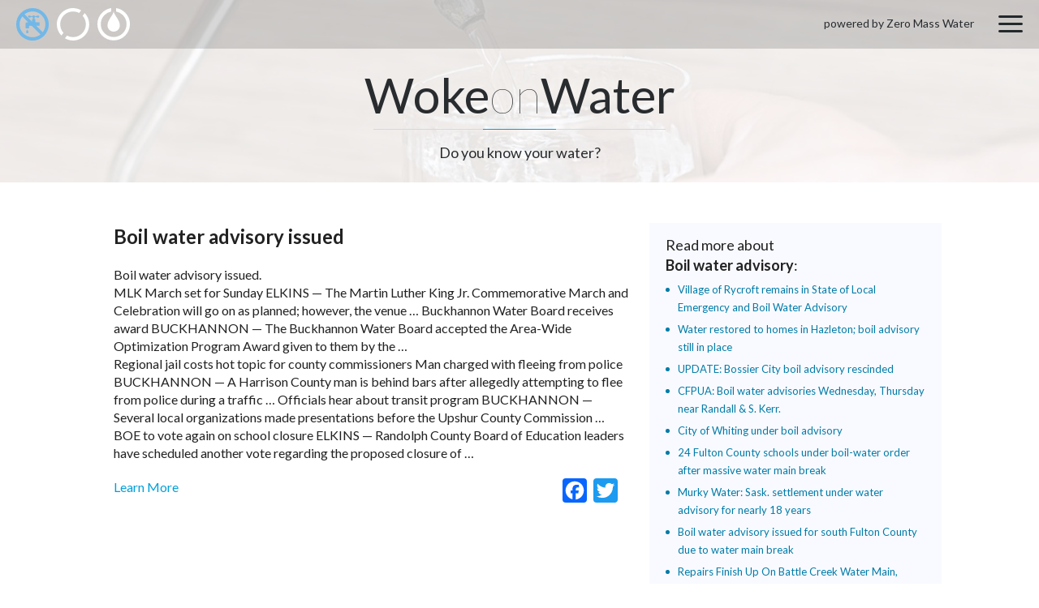

--- FILE ---
content_type: text/html; charset=UTF-8
request_url: https://wokeonwater.org/boil-water-advisory-issued-4/
body_size: 15864
content:
<!doctype html>
<html class="l-html -device_desktop no-js" lang="en-US">
<head>
	<!-- GA Universal Analytics tracking code -->
<script>
	(function(i,s,o,g,r,a,m){i['GoogleAnalyticsObject']=r;i[r]=i[r]||function(){
				(i[r].q=i[r].q||[]).push(arguments)},i[r].l=1*new Date();a=s.createElement(o),
			m=s.getElementsByTagName(o)[0];a.async=1;a.src=g;m.parentNode.insertBefore(a,m)
	})(window,document,'script','https://www.google-analytics.com/analytics.js','ga');

	ga('create', 'UA-40826305-6', 'auto');
	ga('send', 'pageview');

</script>
<!-- GA Universal Analytics tracking code END -->

	<meta charset="utf-8">
	<meta http-equiv="x-ua-compatible" content="ie=edge">

	<meta name="viewport" content="device-width, initial-scale=1">

	
		<link rel="shortcut icon" href="https://wokeonwater.org/favicon.ico">
		<link rel="manifest" href="https://wokeonwater.org/site.webmanifest">
		<link rel="apple-touch-icon" href="https://wokeonwater.org/icon.png">

	
	<!--<meta name="theme-color" content="#ed1c24">-->

	<title>Boil water advisory issued &#8211; Woke on Water</title>
<meta name='robots' content='max-image-preview:large'>
	<style>img:is([sizes="auto" i], [sizes^="auto," i]) { contain-intrinsic-size: 3000px 1500px }</style>
	<link rel='dns-prefetch' href='//static.addtoany.com'>
<link rel='dns-prefetch' href='//fonts.googleapis.com'>
<link rel='preconnect' href='https://fonts.googleapis.com'>
<link href='https://fonts.gstatic.com' crossorigin='anonymous' rel='preconnect'>
<link rel='stylesheet' id='sllv-main-css' href='https://wokeonwater.org/wp-content/plugins/simple-lazy-load-videos/assets/css/main.min.css?ver=1.5.1' type='text/css' media='all'>
<link rel='stylesheet' id='googlefonts-css' href='https://fonts.googleapis.com/css2?family=Lato:ital,wght@0,100;0,300;0,400;0,700;0,900;1,100;1,300;1,400;1,700;1,900&#038;family=Open+Sans:ital,wght@0,300..800;1,300..800&#038;display=swap' type='text/css' media='all'>
<link rel='stylesheet' id='nc-main-css' href='https://wokeonwater.org/wp-content/themes/wokeonwater/assets/css/main.min.css?ver=1736183795' type='text/css' media='all'>
<link rel='stylesheet' id='addtoany-css' href='https://wokeonwater.org/wp-content/plugins/add-to-any/addtoany.min.css?ver=1.16' type='text/css' media='all'>
<script>if (document.location.protocol != "https:") {document.location = document.URL.replace(/^http:/i, "https:");}</script><script id="addtoany-core-js-before">
window.a2a_config=window.a2a_config||{};a2a_config.callbacks=[];a2a_config.overlays=[];a2a_config.templates={};
</script>
<script defer src="https://static.addtoany.com/menu/page.js" id="addtoany-core-js"></script>
<script src="https://wokeonwater.org/wp-content/themes/wokeonwater/assets/js/vendor/jquery-3.1.1.min.js?ver=3.1.1" id="jquery-js"></script>
<script defer src="https://wokeonwater.org/wp-content/plugins/add-to-any/addtoany.min.js?ver=1.1" id="addtoany-jquery-js"></script>
<link rel="https://api.w.org/" href="https://wokeonwater.org/wp-json/"><link rel="alternate" title="JSON" type="application/json" href="https://wokeonwater.org/wp-json/wp/v2/posts/2824"><link rel="canonical" href="https://wokeonwater.org/boil-water-advisory-issued-4/">
<link rel='shortlink' href='https://wokeonwater.org/?p=2824'>
<link rel="alternate" title="oEmbed (JSON)" type="application/json+oembed" href="https://wokeonwater.org/wp-json/oembed/1.0/embed?url=https%3A%2F%2Fwokeonwater.org%2Fboil-water-advisory-issued-4%2F">
<link rel="alternate" title="oEmbed (XML)" type="text/xml+oembed" href="https://wokeonwater.org/wp-json/oembed/1.0/embed?url=https%3A%2F%2Fwokeonwater.org%2Fboil-water-advisory-issued-4%2F&#038;format=xml">

			<style>
				.nc_adminbar_env_color a {
					box-shadow: inset 0 32px 5px rgba(0, 0, 0, .5) !important;
					pointer-events: none;
				}

				
					#wpadminbar { background-color: #6d0d0f !important; }
					#adminmenu li.wp-has-current-submenu a.wp-has-current-submenu { background-color: #6d0d0f !important; }

				
			</style>

				</head>
<body data-rsssl=1 class="post-template-default single single-post postid-2824 single-format-standard l-body -page_inner -page_boil-water-advisory-issued-4">

		
	<div class="l-wrapper">
		<header class="l-siteHeader" role="banner">
			<div class="b-siteHeader">

				<!-- begin l-topSiteLinks -->
				<div class="l-topSiteLinks">
					<div class="b-topSiteLinks js-fancyboxContactForm">
						<a class="b-topSiteLinks__link -type_pipe -state_active" href="https://wokeonwater.org"></a>
						<a class="b-topSiteLinks__link -type_donut" href="https://www.source.co/contact-us/" target="_blank"></a>
						<a class="b-topSiteLinks__link -type_drop" href="#joinUs"></a>
					</div>
				</div>
				<!-- end l-topSiteLinks -->

				<!-- begin b-topMenu -->
				<div class="b-topMenu">
					<span class="b-topMenu__copyright">powered by Zero Mass Water</span>
					<a class="b-topMenu__togglerOpen js-topMenu__togglerOpen" href="#"></a>

					<div class="b-topMenu__dropDown">
						<div class="b-dropdown">
							<div class="b-dropdown__topLinks js-fancyboxContactForm">
								<a class="b-dropdown__link -type_pipe -state_active" href="https://wokeonwater.org"></a>
								<a class="b-dropdown__link -type_donut" href="https://www.source.co/contact-us/" target="_blank"></a>
								<a class="b-dropdown__link -type_drop" href="#joinUs"></a>
							</div>

							<a href="#" class="b-dropdown__togglerClose js-topMenu__togglerClose"></a>

							
								<nav class="l-siteNavigation" role="navigation">
									<ul class="b-mainNavigation"><li class="b-mainNavigation__item menu-item menu-item-type-custom menu-item-object-custom menu-item-844 -depth_1 -id_844"><a href="/" class="b-mainNavigation__link -depth_1">Home</a></li>
<li class="b-mainNavigation__item -type_hideHome menu-item menu-item-type-post_type menu-item-object-page menu-item-home menu-item-22 -depth_1 -id_22"><a href="https://wokeonwater.org/" class="b-mainNavigation__link -depth_1">Water Map</a></li>
<li class="b-mainNavigation__item -type_hideSearch menu-item menu-item-type-post_type menu-item-object-page menu-item-21 -depth_1 -id_21"><a href="https://wokeonwater.org/searchpage/" class="b-mainNavigation__link -depth_1">Search</a></li>
<li class="b-mainNavigation__item menu-item menu-item-type-custom menu-item-object-custom menu-item-6 -depth_1 -id_6"><a href="https://www.source.co/" class="b-mainNavigation__link -depth_1">Buy Source</a></li>
</ul>								</nav>

							
						</div>
					</div>

				</div>
				<!-- end b-topMenu -->

			</div>
		</header>

		<div class="l-content">

			<!-- begin l-banner -->
			<div class="l-topBanner">
				<div class="b-topBanner">
					<h2 class="b-topBanner__companyName">Woke<span>on</span>Water</h2>
					<p class="b-topBanner__text">
						Do you know your water?
					</p>
				</div>
			</div>
			<!-- end l-banner -->


						
			
	
	<main class="l-contentText" role="main">

		<section class="b-contentText -sidebar_true">

			<div class="b-post js-description">

				
				<h2 class="b-post__title js-learnMoreTitle">Boil water advisory issued</h2>

				<div class="b-post__content b-text js-learnMoreContent">
					<p>Boil water advisory issued.<br>
MLK March set for Sunday ELKINS — The Martin Luther King Jr. Commemorative March and Celebration will go on as planned; however, the venue &#8230; Buckhannon Water Board receives award BUCKHANNON — The Buckhannon Water Board accepted the Area-Wide Optimization Program Award given to them by the &#8230;<br>
Regional jail costs hot topic for county commissioners Man charged with fleeing from police BUCKHANNON — A Harrison County man is behind bars after allegedly attempting to flee from police during a traffic &#8230; Officials hear about transit program BUCKHANNON — Several local organizations made presentations before the Upshur County Commission &#8230; BOE to vote again on school closure ELKINS — Randolph County Board of Education leaders have scheduled another vote regarding the proposed closure of &#8230;</p>
				</div>

				<div class="b-post__controls">
											<a class="b-post__more" href="http://www.theintermountain.com/news/local-news/2017/01/boil-water-advisory-issued/" target="_blank">Learn More</a>
					
					<div class="b-post__share">
						<div class="addtoany_shortcode"><div class="a2a_kit a2a_kit_size_30 addtoany_list" data-a2a-url="https://wokeonwater.org/boil-water-advisory-issued-4/" data-a2a-title="Boil water advisory issued"><a class="a2a_button_facebook" href="https://www.addtoany.com/add_to/facebook?linkurl=https%3A%2F%2Fwokeonwater.org%2Fboil-water-advisory-issued-4%2F&amp;linkname=Boil%20water%20advisory%20issued" title="Facebook" rel="nofollow noopener" target="_blank"></a><a class="a2a_button_twitter" href="https://www.addtoany.com/add_to/twitter?linkurl=https%3A%2F%2Fwokeonwater.org%2Fboil-water-advisory-issued-4%2F&amp;linkname=Boil%20water%20advisory%20issued" title="Twitter" rel="nofollow noopener" target="_blank"></a></div></div>					</div>
				</div>

			</div>

			<aside class="b-sidebar">

		
		<div class="b-widget">

			<h3 class="b-widget__title">Read more about<br> <strong>Boil water advisory</strong>:</h3>

			<div class="b-widget__content">

								
					<div class="b-latestPosts">
						<ul class="b-latestPosts__list">

							
								<li class="b-latestPosts__item">
									<a class="b-latestPosts__link" href="https://wokeonwater.org/village-of-rycroft-remains-in-state-of-local-emergency-and-boil-water-advisory/">Village of Rycroft remains in State of Local Emergency and Boil Water Advisory</a>
								</li>

							
								<li class="b-latestPosts__item">
									<a class="b-latestPosts__link" href="https://wokeonwater.org/water-restored-to-homes-in-hazleton-boil-advisory-still-in-place/">Water restored to homes in Hazleton; boil advisory still in place</a>
								</li>

							
								<li class="b-latestPosts__item">
									<a class="b-latestPosts__link" href="https://wokeonwater.org/update-bossier-city-boil-advisory-rescinded/">UPDATE: Bossier City boil advisory rescinded</a>
								</li>

							
								<li class="b-latestPosts__item">
									<a class="b-latestPosts__link" href="https://wokeonwater.org/cfpua-boil-water-advisories-wednesday-thursday-near-randall-amp-s-kerr/">CFPUA: Boil water advisories Wednesday, Thursday near Randall &amp; S. Kerr.</a>
								</li>

							
								<li class="b-latestPosts__item">
									<a class="b-latestPosts__link" href="https://wokeonwater.org/city-of-whiting-under-boil-advisory/">City of Whiting under boil advisory</a>
								</li>

							
								<li class="b-latestPosts__item">
									<a class="b-latestPosts__link" href="https://wokeonwater.org/24-fulton-county-schools-under-boil-water-order-after-massive-water-main-break/">24 Fulton County schools under boil-water order after massive water main break</a>
								</li>

							
								<li class="b-latestPosts__item">
									<a class="b-latestPosts__link" href="https://wokeonwater.org/murky-water-sask-settlement-under-water-advisory-for-nearly-18-years/">Murky Water: Sask. settlement under water advisory for nearly 18 years</a>
								</li>

							
								<li class="b-latestPosts__item">
									<a class="b-latestPosts__link" href="https://wokeonwater.org/boil-water-advisory-issued-for-south-fulton-county-due-to-water-main-break/">Boil water advisory issued for south Fulton County due to water main break</a>
								</li>

							
								<li class="b-latestPosts__item">
									<a class="b-latestPosts__link" href="https://wokeonwater.org/repairs-finish-up-on-battle-creek-water-main-more-water-discoloration-possible/">Repairs Finish Up On Battle Creek Water Main, More Water Discoloration Possible</a>
								</li>

							
								<li class="b-latestPosts__item">
									<a class="b-latestPosts__link" href="https://wokeonwater.org/murky-water-sask-settlement-under-water-advisory-for-nearly-18-years-2/">Murky Water: Sask. settlement under water advisory for nearly 18 years</a>
								</li>

							
						</ul>

						<!-- search in current category -->
						<a href="https://wokeonwater.org/searchpage/?search=&issue[336]=336" class="b-latestPosts__more">Read More</a>

					</div>

								
			</div>
		</div>

	
	<div class="b-widget">
		<h3 class="b-widget__title">Search:</h3>

		
<div class="l-siteSearch">
	<form class="b-siteSearch" role="search" action="https://wokeonwater.org/searchpage/" method="get">

							<input type="hidden" name="issue[336]" value="336" value="" spellcheck="true">
		
		<input class="b-siteSearch__input" type="search" name="search" value="" spellcheck="true">
		<button class="b-siteSearch__button" type="submit">Search</button>
	</form>
</div>
	</div>

</aside>

		</section>

	</main>


		</div><!--content-->

		<footer class="l-siteFooter" role="contentinfo">
			<div class="b-siteFooter">

				<div class="b-siteFooter__copy">
					<h2 class="b-siteFooter__companyName">Woke<span>on</span>Water</h2>

					<address class="l-siteCopyright vcard" itemscope itemtype="http://schema.org/Organization">
						<div class="b-siteCopyright">
							© 2026,
							<a class="b-siteCopyright__link fn n org url work" href="https://wokeonwater.org" rel="me" itemprop="name">Zero Mass, Inc.</a>,
							All Rights Reserved. Confidential.						</div>
					</address>
				</div>

				<div class="b-siteFooter__links">

					
						<nav class="l-siteNavigation" role="navigation">

							<ul class="b-bottomNavigation"><li class="b-bottomNavigation__item -type_hideHome menu-item menu-item-type-post_type menu-item-object-page menu-item-home menu-item-25 -depth_1 -id_25"><a href="https://wokeonwater.org/" class="b-bottomNavigation__link -depth_1">Water Map</a></li>
<li class="b-bottomNavigation__item -type_hideSearch menu-item menu-item-type-post_type menu-item-object-page menu-item-24 -depth_1 -id_24"><a href="https://wokeonwater.org/searchpage/" class="b-bottomNavigation__link -depth_1">Search</a></li>
</ul>
						</nav>

					
					<ul class="b-siteFooter__soc">
						<li class="b-siteFooter__socItem">
							<a href="https://twitter.com/WokeOnWater" class="b-siteFooter__socLink -twitter" target="_blank"></a>
						</li>
					</ul>
				</div>

			</div>
		</footer>
	</div><!--wrapper-->

	<script id="contact-form-7-js-extra">
var wpcf7 = {"apiSettings":{"root":"https:\/\/wokeonwater.org\/wp-json\/contact-form-7\/v1","namespace":"contact-form-7\/v1"}};
</script>
<script src="https://wokeonwater.org/wp-content/plugins/contact-form-7/includes/js/scripts.js?ver=5.3" id="contact-form-7-js"></script>
<script src="https://wokeonwater.org/wp-content/plugins/simple-lazy-load-videos/assets/js/scripts.js?ver=1.5.1" id="sllv-main-js"></script>
<script src="https://wokeonwater.org/wp-content/themes/wokeonwater/assets/js/vendor/modernizr-2.8.3.min.js?ver=2.8.3" id="modernizr-js"></script>
<script src="https://cdn.rawgit.com/googlemaps/js-marker-clusterer/gh-pages/src/markerclusterer.js?ver=1fd2ba41332a514246073f133d7806d6" id="markerclusterer-js"></script>
<script src="https://maps.googleapis.com/maps/api/js?key=AIzaSyCYoVJKOu6UInuBtAdCYxecfMbCgRLRdkk&amp;libraries=visualization%2Cplaces&amp;ver=1fd2ba41332a514246073f133d7806d6" id="googleapis-map-js"></script>
<script id="nc-main-js-extra">
var nc_params = {"ajax_url":"https:\/\/wokeonwater.org\/wp-admin\/admin-ajax.php","home_url":"https:\/\/wokeonwater.org","theme_url":"https:\/\/wokeonwater.org\/wp-content\/themes\/wokeonwater"};
</script>
<script src="https://wokeonwater.org/wp-content/themes/wokeonwater/assets/js/scripts.js?ver=1736179617" id="nc-main-js"></script>
<script src="https://wokeonwater.org/wp-content/themes/wokeonwater/assets/js/vendor/overlappingMarkerSpiderifier.js?ver=1fd2ba41332a514246073f133d7806d6" id="overlappingMarkerSpiderifier-js"></script>
	
</body>
</html>
